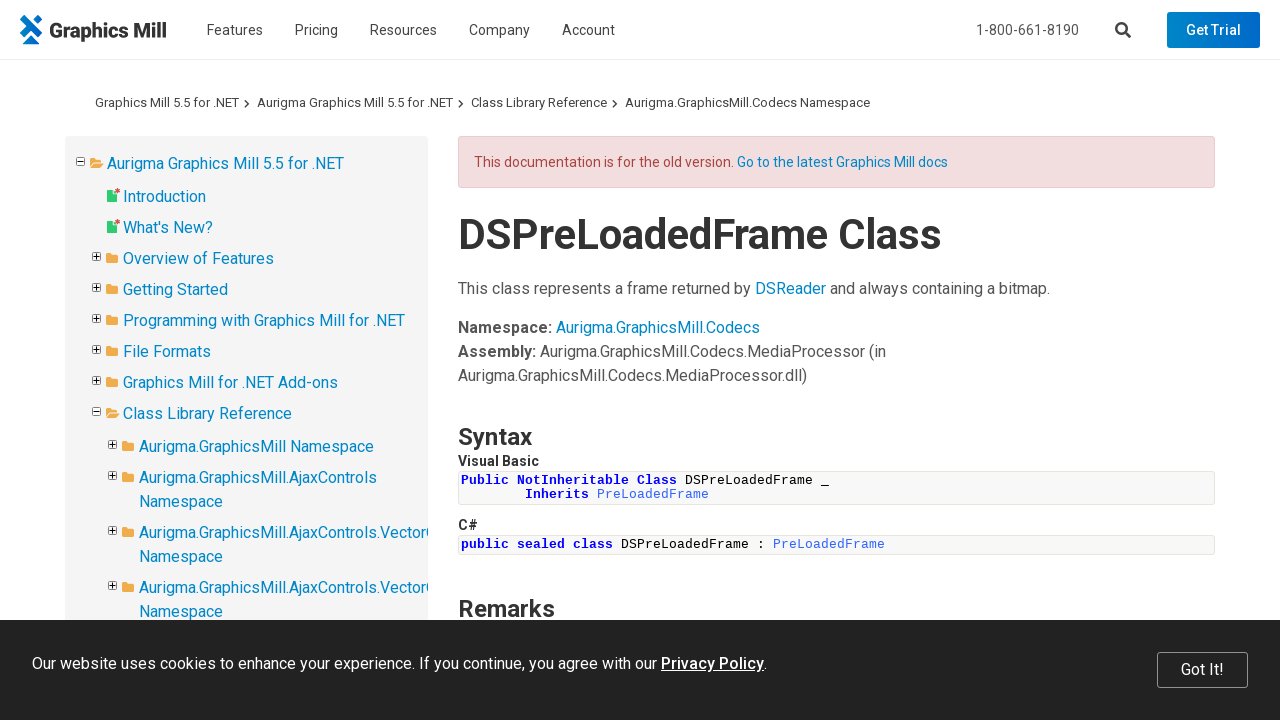

--- FILE ---
content_type: text/html; charset=utf-8
request_url: https://www.graphicsmill.com/docs/gm5/T_Aurigma_GraphicsMill_Codecs_DSPreLoadedFrame.htm
body_size: 9458
content:
<!DOCTYPE html>
<html lang="en" xmlns="http://www.w3.org/1999/xhtml">
	<head>
		<title>DSPreLoadedFrame Class - Graphics Mill 5.5 for .NET</title>
		<meta http-equiv="Content-Type" content="text/html; charset=utf-8">
		<meta http-equiv="X-UA-Compatible" content="IE=edge">
		<meta name="viewport" content="width=device-width, maximum-scale=1, initial-scale=1, user-scalable=0">
		<link rel="dns-prefetch" href="//cdn.jsdelivr.net">
		<link rel="dns-prefetch" href="//ajax.googleapis.com">
		<link rel="dns-prefetch" href="//fonts.googleapis.com">
		<link rel="canonical" href="https://www.graphicsmill.com/docs/gm5/T_Aurigma_GraphicsMill_Codecs_DSPreLoadedFrame.htm">
		<link href="https://fonts.googleapis.com/css?family=Open+Sans:400,700%7CRoboto:400,500,700" rel="stylesheet">
		<link rel="stylesheet" href="https://cdn.jsdelivr.net/npm/bootstrap@3.3.7/dist/css/bootstrap.min.css" integrity="sha384-BVYiiSIFeK1dGmJRAkycuHAHRg32OmUcww7on3RYdg4Va+PmSTsz/K68vbdEjh4u" crossorigin="anonymous">
		<link href="/Aurigma/Theme3/css/bundle?v=sopUZNHWTQ6auU-JJjzOdULfnBQbBqqnVwtWnVw-aC01" rel="stylesheet">
		<link href="/Aurigma/Theme3/css/bundlegm?v=KrmRU2lV3OI-bN2Ei8jPszJGmXm3PcPRs4DJlf3R1Sk1" rel="stylesheet">
		<link rel="icon" type="image/png" href="/Aurigma/Images/favicon.png">
		<script async="async" src="https://www.googletagmanager.com/gtag/js?id=G-FQ8KXE7HX2"></script>
		<script>
//<![CDATA[
window.dataLayer = window.dataLayer || [];
function gtag() { dataLayer.push(arguments); }
gtag('js', new Date());

gtag('config', 'G-FQ8KXE7HX2');
//]]></script>
		<!--[if IE]><meta http-equiv="X-UA-Compatible" content="IE=edge" /><![endif]-->
		<style>
			ol.breadcrumb {margin-top:0px !important;margin-bottom:0px !important;}					
			#au-toc ul li+li {margin-top: 0px !important;}
			h1:first-child {margin-top:0px !important;}
			#au-doc h2 {margin-top: 0px !important; margin-bottom: 0px !important;}			
		</style>
	<link rel="stylesheet" href="/Aurigma/doc-viewer/css-bundle?v=KVaza9iauqopN4CTJCHcjLGry9g-xmbEc0L7ksFlcAs1"><meta name="description" content="DSPreLoadedFrame Class (Class Library Reference)"></head>
	<body>
		<header class="">
			<nav class="navbar navbar-default navbar-fixed-top">
				<div class="navbar-header">
					<a href="/" class="logo-graphics-mill"><img src="/Aurigma/Theme3/img/common/graphics_mill.svg" alt="Graphics Mill"></a>
					<button type="button" class="navbar-toggle collapsed" data-toggle="collapse" data-target=".navbar-collapse" aria-expanded="false" aria-controls="main-collapse" aria-label="Menu"><span class="icon-bar first"></span><span class="icon-bar second"></span><span class="icon-bar third"></span></button>
					<a href="/account/checkout" class="btn cart-btn full hide" title="Shopping cart"></a>
					<button type="button" class="btn search-btn" aria-label="Search"></button>
				</div>
				<div id="main-collapse" class="navbar-collapse collapse">
					<div class="nav navbar-nav">
						<div class="menu-item">
							<button type="button" class="btn">Features</button>
							<div class="menu-content menu-columns width-300 three-columns">
								<div class="column"><a href="/file-formats"> Raster &amp; vector image formats </a><a href="/resize-crop-filter"> Resize, crop, autofix, 30+ filters </a><a href="/metadata"> Metadata </a><a href="/color-management"> Color management </a><a href="/drawing-text"> Text and graphics rendering </a><a href="/chroma-key"> Chroma keying </a></div>
								<div class="column"><a href="/large-images"> Very large image manipulation </a><a href="/photoshop-psd"> Working with Photoshop files </a><a href="/work-with-pdf">PDF processing</a><a href="/html5-image-editor"> HTML5-based image editor </a><a href="/docs/gm/whats-new.htm" class="new">What's New</a></div>
								<div class="column"><a href="https://customerscanvas.com/">Customer's Canvas <small>(Web-to-print toolkit)</small></a></div>
							</div>
						</div>
						<div class="menu-item"><a href="/buy">Pricing</a></div>
						<div class="menu-item">
							<button type="button" class="btn">Resources</button>
							<div class="menu-content width-240"><a href="/support">Support</a><a href="/docs/gm/about-graphics-mill.htm">Documentation</a><a href="/samples">Code Samples</a><a href="/downloads">Downloads</a></div>
						</div>
						<div class="menu-item">
							<button type="button" class="btn">Company</button>
							<div class="menu-content width-240"><a href="/company">About us</a><a href="/company/contact">Contact Us</a><a href="http://customerscanvas.com/company/events">Events</a><a href="/blog" class="new">Blog</a></div>
						</div>
						<div class="menu-item">
							<button type="button" class="btn">Account</button>
							<div class="menu-content width-260">
								<div id="divProfile" class="profile-name hide"><img src="/Aurigma/Theme3/img/common/user.svg" alt="User"></div>
								<a href="/account/cases" rel="nofollow">Support Cases</a>
								<a href="/account/licenses" rel="nofollow">Licenses &amp; Downloads</a>
								<a href="/account/orders" rel="nofollow">Orders</a>
								<a href="/account/subscriptions" rel="nofollow">Subscriptions</a>
								<a href="/account/profile" rel="nofollow">Profile</a>
								<div class="separator hide"></div>
								<a id="aLogout" class="hide" href="/account/logout" rel="nofollow">Log Out</a>
							</div>
						</div>
					</div>
					<div class="nav navbar-nav navbar-right">
						<p>Call us at <a href="tel:+18006618190" class="phone">1-800-661-8190</a> or send an email at <a href="mailto:info@aurigma.com">info@aurigma.com</a></p>
						<button type="button" class="btn search-btn" aria-label="Search"></button>
						<a href="/account/checkout" class="btn cart-btn full hide" rel="nofollow"></a>
						<a href="/downloads/trial" class="btn demo">Get Trial</a>
					</div>
				</div>
				<div class="search">
					<div class="container">
						<div class="row">
							<div class="col-md-8 col-md-offset-2">
								<form action="/search" method="get">
									<input type="text" name="query" placeholder="Search">
									<button type="submit" class="btn demo"><i class="fas fa-search"></i></button>
								<input type="hidden" name="inurl" value="/docs/gm5/"></form>
							</div>
						</div>
					</div>
					<div class="bg"></div>
				</div>
			</nav>
		</header>
		<div class="padding-top-0 text-page">
			<div id="au-container" class="container"><div class='row'><div class='col-md-12'><ol class="breadcrumb"><li><a href="/docs/gm5/">Graphics Mill 5.5 for .NET</a></li><li><a href="MainNode.htm">Aurigma Graphics Mill 5.5 for .NET</a></li><li><a href="ObjectsReference.htm">Class Library Reference</a></li><li><a href="N_Aurigma_GraphicsMill_Codecs.htm">Aurigma.GraphicsMill.Codecs Namespace</a></li></ol><a id='au-show-toc' class='btn btn-sm btn-success hidden-md hidden-lg hidden-print'><i class='fa fa-navicon'></i>Topics</a></div></div><div class='row'><div id='au-toc' class='col-md-4 hidden-xs hidden-sm hidden-print'><div id='au-toc-inner' class='treeview'><a id='au-hide-toc' class='btn btn-xs btn-warning pull-right hidden-md hidden-lg'><b class='fa fa-close'></b></a><ul>
<li id="dt189350" title="Aurigma Graphics Mill 5.5 for .NET"><span class="folder"><a href="MainNode.htm">Aurigma Graphics Mill 5.5 for .NET</a></span><ul>
<li id="dt189351" title="Introduction"><span class="file new"><a href="Overview.htm">Introduction</a></span></li>
<li id="dt189352" title="What&#39;s New?"><span class="file new"><a href="Whatsnew.htm">What&#39;s New?</a></span></li>
<li class="closed" id="dt189353" title="Overview of Features"><span class="folder"><a href="OverviewofFeatures.htm">Overview of Features</a></span></li>
<li class="closed" id="dt189362" title="Getting Started"><span class="folder"><a href="GettingStarted.htm">Getting Started</a></span></li>
<li class="closed" id="dt189368" title="Programming with Graphics Mill for .NET"><span class="folder"><a href="ProgrammingwithGraphicsMill.htm">Programming with Graphics Mill for .NET</a></span></li>
<li class="closed" id="dt189485" title="File Formats"><span class="folder"><a href="FileFormats.htm">File Formats</a></span></li>
<li class="closed" id="dt189498" title="Graphics Mill for .NET Add-ons"><span class="folder"><a href="GraphicsMillAddons.htm">Graphics Mill for .NET Add-ons</a></span></li>
<li id="dt189540" title="Class Library Reference"><span class="folder"><a href="ObjectsReference.htm">Class Library Reference</a></span><ul>
<li class="closed" id="dt189541" title="Aurigma.GraphicsMill Namespace"><span class="folder"><a href="N_Aurigma_GraphicsMill.htm">Aurigma.GraphicsMill Namespace</a></span></li>
<li class="closed" id="dt190745" title="Aurigma.GraphicsMill.AjaxControls Namespace"><span class="folder"><a href="N_Aurigma_GraphicsMill_AjaxControls.htm">Aurigma.GraphicsMill.AjaxControls Namespace</a></span></li>
<li class="closed" id="dt191024" title="Aurigma.GraphicsMill.AjaxControls.VectorObjects Namespace"><span class="folder"><a href="N_Aurigma_GraphicsMill_AjaxControls_VectorObjects.htm">Aurigma.GraphicsMill.AjaxControls.VectorObjects Namespace</a></span></li>
<li class="closed" id="dt191463" title="Aurigma.GraphicsMill.AjaxControls.VectorObjects.Math Namespace"><span class="folder"><a href="N_Aurigma_GraphicsMill_AjaxControls_VectorObjects_Math.htm">Aurigma.GraphicsMill.AjaxControls.VectorObjects.Math Namespace</a></span></li>
<li class="closed" id="dt191498" title="Aurigma.GraphicsMill.AjaxControls.VectorObjects.RedoUndo Namespace"><span class="folder"><a href="N_Aurigma_GraphicsMill_AjaxControls_VectorObjects_RedoUndo.htm">Aurigma.GraphicsMill.AjaxControls.VectorObjects.RedoUndo Namespace</a></span></li>
<li id="dt191544" title="Aurigma.GraphicsMill.Codecs Namespace"><span class="folder"><a href="N_Aurigma_GraphicsMill_Codecs.htm">Aurigma.GraphicsMill.Codecs Namespace</a></span><ul>
<li class="closed" id="dt191545" title="AdobeResourceBlock Class"><span class="folder"><a href="T_Aurigma_GraphicsMill_Codecs_AdobeResourceBlock.htm">AdobeResourceBlock Class</a></span></li>
<li class="closed" id="dt191555" title="AdobeResourceDictionary Class"><span class="folder"><a href="T_Aurigma_GraphicsMill_Codecs_AdobeResourceDictionary.htm">AdobeResourceDictionary Class</a></span></li>
<li class="closed" id="dt191563" title="AdvancedPsdFrame Class"><span class="folder"><a href="T_Aurigma_GraphicsMill_Codecs_AdvancedPsdFrame.htm">AdvancedPsdFrame Class</a></span></li>
<li class="closed" id="dt191573" title="AdvancedPsdReader Class"><span class="folder"><a href="T_Aurigma_GraphicsMill_Codecs_AdvancedPsdReader.htm">AdvancedPsdReader Class</a></span></li>
<li class="closed" id="dt191590" title="AdvancedPsdTextFrame Class"><span class="folder"><a href="T_Aurigma_GraphicsMill_Codecs_AdvancedPsdTextFrame.htm">AdvancedPsdTextFrame Class</a></span></li>
<li class="closed" id="dt191609" title="AsfIndexer Class"><span class="folder"><a href="T_Aurigma_GraphicsMill_Codecs_AsfIndexer.htm">AsfIndexer Class</a></span></li>
<li class="closed" id="dt191620" title="AviAlphaTransition Class"><span class="folder"><a href="T_Aurigma_GraphicsMill_Codecs_AviAlphaTransition.htm">AviAlphaTransition Class</a></span></li>
<li class="closed" id="dt191625" title="AviAudioManager Class"><span class="folder"><a href="T_Aurigma_GraphicsMill_Codecs_AviAudioManager.htm">AviAudioManager Class</a></span></li>
<li class="closed" id="dt191661" title="AviCompressor Class"><span class="folder"><a href="T_Aurigma_GraphicsMill_Codecs_AviCompressor.htm">AviCompressor Class</a></span></li>
<li class="closed" id="dt191701" title="AviCustomTransition Class"><span class="folder"><a href="T_Aurigma_GraphicsMill_Codecs_AviCustomTransition.htm">AviCustomTransition Class</a></span></li>
<li class="closed" id="dt191711" title="AviDrawTransitionEventArgs Class"><span class="folder"><a href="T_Aurigma_GraphicsMill_Codecs_AviDrawTransitionEventArgs.htm">AviDrawTransitionEventArgs Class</a></span></li>
<li id="dt191720" title="AviDrawTransitionEventHandler Delegate"><span class="file"><a href="T_Aurigma_GraphicsMill_Codecs_AviDrawTransitionEventHandler.htm">AviDrawTransitionEventHandler Delegate</a></span></li>
<li class="closed" id="dt191721" title="AviDrawWatermarkEventArgs Class"><span class="folder"><a href="T_Aurigma_GraphicsMill_Codecs_AviDrawWatermarkEventArgs.htm">AviDrawWatermarkEventArgs Class</a></span></li>
<li id="dt191729" title="AviDrawWatermarkEventHandler Delegate"><span class="file"><a href="T_Aurigma_GraphicsMill_Codecs_AviDrawWatermarkEventHandler.htm">AviDrawWatermarkEventHandler Delegate</a></span></li>
<li class="closed" id="dt191730" title="AviEncoderOptions Class"><span class="folder"><a href="T_Aurigma_GraphicsMill_Codecs_AviEncoderOptions.htm">AviEncoderOptions Class</a></span></li>
<li class="closed" id="dt191735" title="AviFrame Class"><span class="folder"><a href="T_Aurigma_GraphicsMill_Codecs_AviFrame.htm">AviFrame Class</a></span></li>
<li class="closed" id="dt191745" title="AviReader Class"><span class="folder"><a href="T_Aurigma_GraphicsMill_Codecs_AviReader.htm">AviReader Class</a></span></li>
<li class="closed" id="dt191765" title="AviStripesTransition Class"><span class="folder"><a href="T_Aurigma_GraphicsMill_Codecs_AviStripesTransition.htm">AviStripesTransition Class</a></span></li>
<li id="dt191775" title="AviStripesTransitionMode Enumeration"><span class="file"><a href="T_Aurigma_GraphicsMill_Codecs_AviStripesTransitionMode.htm">AviStripesTransitionMode Enumeration</a></span></li>
<li id="dt191776" title="AviTimerStyle Enumeration"><span class="file"><a href="T_Aurigma_GraphicsMill_Codecs_AviTimerStyle.htm">AviTimerStyle Enumeration</a></span></li>
<li class="closed" id="dt191777" title="AviTransition Class"><span class="folder"><a href="T_Aurigma_GraphicsMill_Codecs_AviTransition.htm">AviTransition Class</a></span></li>
<li class="closed" id="dt191781" title="AviWatermark Class"><span class="folder"><a href="T_Aurigma_GraphicsMill_Codecs_AviWatermark.htm">AviWatermark Class</a></span></li>
<li class="closed" id="dt191802" title="AviWriter Class"><span class="folder"><a href="T_Aurigma_GraphicsMill_Codecs_AviWriter.htm">AviWriter Class</a></span></li>
<li class="closed" id="dt191834" title="BmpEncoderOptions Class"><span class="folder"><a href="T_Aurigma_GraphicsMill_Codecs_BmpEncoderOptions.htm">BmpEncoderOptions Class</a></span></li>
<li class="closed" id="dt191843" title="BmpFrame Class"><span class="folder"><a href="T_Aurigma_GraphicsMill_Codecs_BmpFrame.htm">BmpFrame Class</a></span></li>
<li class="closed" id="dt191853" title="BmpReader Class"><span class="folder"><a href="T_Aurigma_GraphicsMill_Codecs_BmpReader.htm">BmpReader Class</a></span></li>
<li class="closed" id="dt191862" title="BmpWriter Class"><span class="folder"><a href="T_Aurigma_GraphicsMill_Codecs_BmpWriter.htm">BmpWriter Class</a></span></li>
<li id="dt191872" title="CompressionType Enumeration"><span class="file"><a href="T_Aurigma_GraphicsMill_Codecs_CompressionType.htm">CompressionType Enumeration</a></span></li>
<li class="closed" id="dt191873" title="CustomEncoderOptions Class"><span class="folder"><a href="T_Aurigma_GraphicsMill_Codecs_CustomEncoderOptions.htm">CustomEncoderOptions Class</a></span></li>
<li class="closed" id="dt191878" title="CustomFormatReader Class"><span class="folder"><a href="T_Aurigma_GraphicsMill_Codecs_CustomFormatReader.htm">CustomFormatReader Class</a></span></li>
<li id="dt191912" title="CustomFormatReader.LoadingMode Enumeration"><span class="file"><a href="T_Aurigma_GraphicsMill_Codecs_CustomFormatReader_LoadingMode.htm">CustomFormatReader.LoadingMode Enumeration</a></span></li>
<li class="closed" id="dt191913" title="CustomFormatWriter Class"><span class="folder"><a href="T_Aurigma_GraphicsMill_Codecs_CustomFormatWriter.htm">CustomFormatWriter Class</a></span></li>
<li class="closed" id="dt191938" title="CustomFrame Class"><span class="folder"><a href="T_Aurigma_GraphicsMill_Codecs_CustomFrame.htm">CustomFrame Class</a></span></li>
<li id="dt191955" title="DisposalMethod Enumeration"><span class="file"><a href="T_Aurigma_GraphicsMill_Codecs_DisposalMethod.htm">DisposalMethod Enumeration</a></span></li>
<li class="closed" id="dt191956" title="DSEncoderOptions Class"><span class="folder"><a href="T_Aurigma_GraphicsMill_Codecs_DSEncoderOptions.htm">DSEncoderOptions Class</a></span></li>
<li class="closed" id="dt191961" title="DSFrame Class"><span class="folder"><a href="T_Aurigma_GraphicsMill_Codecs_DSFrame.htm">DSFrame Class</a></span></li>
<li id="dt191968" title="DSPreLoadedFrame Class"><span class="folder"><a href="T_Aurigma_GraphicsMill_Codecs_DSPreLoadedFrame.htm" class="selected">DSPreLoadedFrame Class</a></span><ul>
<li id="dt191969" title="DSPreLoadedFrame Members"><span class="file"><a href="AllMembers_T_Aurigma_GraphicsMill_Codecs_DSPreLoadedFrame.htm">DSPreLoadedFrame Members</a></span></li>
<li class="closed" id="dt191970" title="DSPreLoadedFrame Methods "><span class="folder"><a href="Methods_T_Aurigma_GraphicsMill_Codecs_DSPreLoadedFrame.htm">DSPreLoadedFrame Methods </a></span></li>
</ul>
</li>
<li class="closed" id="dt191972" title="DSReader Class"><span class="folder"><a href="T_Aurigma_GraphicsMill_Codecs_DSReader.htm">DSReader Class</a></span></li>
<li class="closed" id="dt191995" title="EncoderOptions Class"><span class="folder"><a href="T_Aurigma_GraphicsMill_Codecs_EncoderOptions.htm">EncoderOptions Class</a></span></li>
<li class="closed" id="dt192003" title="ExifDictionary Class"><span class="folder"><a href="T_Aurigma_GraphicsMill_Codecs_ExifDictionary.htm">ExifDictionary Class</a></span></li>
<li class="closed" id="dt192145" title="ExifItemInfo Structure"><span class="folder"><a href="T_Aurigma_GraphicsMill_Codecs_ExifItemInfo.htm">ExifItemInfo Structure</a></span></li>
<li class="closed" id="dt192150" title="FormatManager Class"><span class="folder"><a href="T_Aurigma_GraphicsMill_Codecs_FormatManager.htm">FormatManager Class</a></span></li>
<li class="closed" id="dt192198" title="FormatReader Class"><span class="folder"><a href="T_Aurigma_GraphicsMill_Codecs_FormatReader.htm">FormatReader Class</a></span></li>
<li class="closed" id="dt192227" title="FormatWriter Class"><span class="folder"><a href="T_Aurigma_GraphicsMill_Codecs_FormatWriter.htm">FormatWriter Class</a></span></li>
<li class="closed" id="dt192260" title="Frame Class"><span class="folder"><a href="T_Aurigma_GraphicsMill_Codecs_Frame.htm">Frame Class</a></span></li>
<li class="closed" id="dt192293" title="GifEncoderOptions Class"><span class="folder"><a href="T_Aurigma_GraphicsMill_Codecs_GifEncoderOptions.htm">GifEncoderOptions Class</a></span></li>
<li class="closed" id="dt192319" title="GifFrame Class"><span class="folder"><a href="T_Aurigma_GraphicsMill_Codecs_GifFrame.htm">GifFrame Class</a></span></li>
<li class="closed" id="dt192340" title="GifReader Class"><span class="folder"><a href="T_Aurigma_GraphicsMill_Codecs_GifReader.htm">GifReader Class</a></span></li>
<li class="closed" id="dt192355" title="GifWriter Class"><span class="folder"><a href="T_Aurigma_GraphicsMill_Codecs_GifWriter.htm">GifWriter Class</a></span></li>
<li id="dt192373" title="ID3LyricsContentType Enumeration"><span class="file"><a href="T_Aurigma_GraphicsMill_Codecs_ID3LyricsContentType.htm">ID3LyricsContentType Enumeration</a></span></li>
<li id="dt192374" title="ID3LyricsTimestampFormat Enumeration"><span class="file"><a href="T_Aurigma_GraphicsMill_Codecs_ID3LyricsTimestampFormat.htm">ID3LyricsTimestampFormat Enumeration</a></span></li>
<li class="closed" id="dt192375" title="ID3SynchronisedLyrics Class"><span class="folder"><a href="T_Aurigma_GraphicsMill_Codecs_ID3SynchronisedLyrics.htm">ID3SynchronisedLyrics Class</a></span></li>
<li class="closed" id="dt192387" title="IEncoderOptions Interface"><span class="folder"><a href="T_Aurigma_GraphicsMill_Codecs_IEncoderOptions.htm">IEncoderOptions Interface</a></span></li>
<li class="closed" id="dt192395" title="IFormatInfo Interface"><span class="folder"><a href="T_Aurigma_GraphicsMill_Codecs_IFormatInfo.htm">IFormatInfo Interface</a></span></li>
<li class="closed" id="dt192403" title="IFormatReader Interface"><span class="folder"><a href="T_Aurigma_GraphicsMill_Codecs_IFormatReader.htm">IFormatReader Interface</a></span></li>
<li class="closed" id="dt192420" title="IFormatWriter Interface"><span class="folder"><a href="T_Aurigma_GraphicsMill_Codecs_IFormatWriter.htm">IFormatWriter Interface</a></span></li>
<li class="closed" id="dt192437" title="IFrame Interface"><span class="folder"><a href="T_Aurigma_GraphicsMill_Codecs_IFrame.htm">IFrame Interface</a></span></li>
<li class="closed" id="dt192466" title="IFrameEnumerator Interface"><span class="folder"><a href="T_Aurigma_GraphicsMill_Codecs_IFrameEnumerator.htm">IFrameEnumerator Interface</a></span></li>
<li class="closed" id="dt192473" title="IMediaProcessorMetadataReadSupport Interface"><span class="folder"><a href="T_Aurigma_GraphicsMill_Codecs_IMediaProcessorMetadataReadSupport.htm">IMediaProcessorMetadataReadSupport Interface</a></span></li>
<li class="closed" id="dt192477" title="IMetadataReadSupport Interface"><span class="folder"><a href="T_Aurigma_GraphicsMill_Codecs_IMetadataReadSupport.htm">IMetadataReadSupport Interface</a></span></li>
<li class="closed" id="dt192484" title="IMetadataWriteSupport Interface"><span class="folder"><a href="T_Aurigma_GraphicsMill_Codecs_IMetadataWriteSupport.htm">IMetadataWriteSupport Interface</a></span></li>
<li class="closed" id="dt192491" title="IptcDictionary Class"><span class="folder"><a href="T_Aurigma_GraphicsMill_Codecs_IptcDictionary.htm">IptcDictionary Class</a></span></li>
<li class="closed" id="dt192519" title="ITimeReader Interface"><span class="folder"><a href="T_Aurigma_GraphicsMill_Codecs_ITimeReader.htm">ITimeReader Interface</a></span></li>
<li class="closed" id="dt192527" title="ITimeWriter Interface"><span class="folder"><a href="T_Aurigma_GraphicsMill_Codecs_ITimeWriter.htm">ITimeWriter Interface</a></span></li>
<li class="closed" id="dt192534" title="IXmpDictionary Interface"><span class="folder"><a href="T_Aurigma_GraphicsMill_Codecs_IXmpDictionary.htm">IXmpDictionary Interface</a></span></li>
<li class="closed" id="dt192540" title="Jpeg2kEncoderOptions Class"><span class="folder"><a href="T_Aurigma_GraphicsMill_Codecs_Jpeg2kEncoderOptions.htm">Jpeg2kEncoderOptions Class</a></span></li>
<li class="closed" id="dt192555" title="Jpeg2kFrame Class"><span class="folder"><a href="T_Aurigma_GraphicsMill_Codecs_Jpeg2kFrame.htm">Jpeg2kFrame Class</a></span></li>
<li id="dt192570" title="Jpeg2kProgressionOrder Enumeration"><span class="file"><a href="T_Aurigma_GraphicsMill_Codecs_Jpeg2kProgressionOrder.htm">Jpeg2kProgressionOrder Enumeration</a></span></li>
<li class="closed" id="dt192571" title="Jpeg2kReader Class"><span class="folder"><a href="T_Aurigma_GraphicsMill_Codecs_Jpeg2kReader.htm">Jpeg2kReader Class</a></span></li>
<li class="closed" id="dt192580" title="Jpeg2kWriter Class"><span class="folder"><a href="T_Aurigma_GraphicsMill_Codecs_Jpeg2kWriter.htm">Jpeg2kWriter Class</a></span></li>
<li id="dt192590" title="JpegAlignToSampleSizeMode Enumeration"><span class="file"><a href="T_Aurigma_GraphicsMill_Codecs_JpegAlignToSampleSizeMode.htm">JpegAlignToSampleSizeMode Enumeration</a></span></li>
<li class="closed" id="dt192591" title="JpegEncoderOptions Class"><span class="folder"><a href="T_Aurigma_GraphicsMill_Codecs_JpegEncoderOptions.htm">JpegEncoderOptions Class</a></span></li>
<li class="closed" id="dt192607" title="JpegFrame Class"><span class="folder"><a href="T_Aurigma_GraphicsMill_Codecs_JpegFrame.htm">JpegFrame Class</a></span></li>
<li class="closed" id="dt192621" title="JpegMarkerException Class"><span class="folder"><a href="T_Aurigma_GraphicsMill_Codecs_JpegMarkerException.htm">JpegMarkerException Class</a></span></li>
<li class="closed" id="dt192627" title="JpegReader Class"><span class="folder"><a href="T_Aurigma_GraphicsMill_Codecs_JpegReader.htm">JpegReader Class</a></span></li>
<li class="closed" id="dt192641" title="JpegWriter Class"><span class="folder"><a href="T_Aurigma_GraphicsMill_Codecs_JpegWriter.htm">JpegWriter Class</a></span></li>
<li class="closed" id="dt192656" title="LosslessJpegTransform Class"><span class="folder"><a href="T_Aurigma_GraphicsMill_Codecs_LosslessJpegTransform.htm">LosslessJpegTransform Class</a></span></li>
<li class="closed" id="dt192698" title="MediaCorruptedException Class"><span class="folder"><a href="T_Aurigma_GraphicsMill_Codecs_MediaCorruptedException.htm">MediaCorruptedException Class</a></span></li>
<li class="closed" id="dt192704" title="MediaFormatManager Class"><span class="folder"><a href="T_Aurigma_GraphicsMill_Codecs_MediaFormatManager.htm">MediaFormatManager Class</a></span></li>
<li class="closed" id="dt192710" title="MediaProcessorMetadataDictionary Class"><span class="folder"><a href="T_Aurigma_GraphicsMill_Codecs_MediaProcessorMetadataDictionary.htm">MediaProcessorMetadataDictionary Class</a></span></li>
<li class="closed" id="dt192806" title="MediaProviderException Class"><span class="folder"><a href="T_Aurigma_GraphicsMill_Codecs_MediaProviderException.htm">MediaProviderException Class</a></span></li>
<li class="closed" id="dt192812" title="MediaUnsupportedException Class"><span class="folder"><a href="T_Aurigma_GraphicsMill_Codecs_MediaUnsupportedException.htm">MediaUnsupportedException Class</a></span></li>
<li class="closed" id="dt192818" title="MetadataDictionary Class"><span class="folder"><a href="T_Aurigma_GraphicsMill_Codecs_MetadataDictionary.htm">MetadataDictionary Class</a></span></li>
<li class="closed" id="dt192845" title="MetadataEnumerator Class"><span class="folder"><a href="T_Aurigma_GraphicsMill_Codecs_MetadataEnumerator.htm">MetadataEnumerator Class</a></span></li>
<li class="closed" id="dt192856" title="MultiFrameException Class"><span class="folder"><a href="T_Aurigma_GraphicsMill_Codecs_MultiFrameException.htm">MultiFrameException Class</a></span></li>
<li class="closed" id="dt192862" title="PcxEncoderOptions Class"><span class="folder"><a href="T_Aurigma_GraphicsMill_Codecs_PcxEncoderOptions.htm">PcxEncoderOptions Class</a></span></li>
<li class="closed" id="dt192867" title="PcxFrame Class"><span class="folder"><a href="T_Aurigma_GraphicsMill_Codecs_PcxFrame.htm">PcxFrame Class</a></span></li>
<li class="closed" id="dt192874" title="PcxReader Class"><span class="folder"><a href="T_Aurigma_GraphicsMill_Codecs_PcxReader.htm">PcxReader Class</a></span></li>
<li class="closed" id="dt192883" title="PdfEncoderOptions Class"><span class="folder"><a href="T_Aurigma_GraphicsMill_Codecs_PdfEncoderOptions.htm">PdfEncoderOptions Class</a></span></li>
<li class="closed" id="dt192894" title="PdfFrame Class"><span class="folder"><a href="T_Aurigma_GraphicsMill_Codecs_PdfFrame.htm">PdfFrame Class</a></span></li>
<li class="closed" id="dt192906" title="PdfWriter Class"><span class="folder"><a href="T_Aurigma_GraphicsMill_Codecs_PdfWriter.htm">PdfWriter Class</a></span></li>
<li class="closed" id="dt192918" title="PngEncoderOptions Class"><span class="folder"><a href="T_Aurigma_GraphicsMill_Codecs_PngEncoderOptions.htm">PngEncoderOptions Class</a></span></li>
<li class="closed" id="dt192927" title="PngFrame Class"><span class="folder"><a href="T_Aurigma_GraphicsMill_Codecs_PngFrame.htm">PngFrame Class</a></span></li>
<li class="closed" id="dt192937" title="PngReader Class"><span class="folder"><a href="T_Aurigma_GraphicsMill_Codecs_PngReader.htm">PngReader Class</a></span></li>
<li class="closed" id="dt192946" title="PngWriter Class"><span class="folder"><a href="T_Aurigma_GraphicsMill_Codecs_PngWriter.htm">PngWriter Class</a></span></li>
<li class="closed" id="dt192956" title="PreLoadedFrame Class"><span class="folder"><a href="T_Aurigma_GraphicsMill_Codecs_PreLoadedFrame.htm">PreLoadedFrame Class</a></span></li>
<li class="closed" id="dt192980" title="PsdEncoderOptions Class"><span class="folder"><a href="T_Aurigma_GraphicsMill_Codecs_PsdEncoderOptions.htm">PsdEncoderOptions Class</a></span></li>
<li class="closed" id="dt192988" title="PsdFrame Class"><span class="folder"><a href="T_Aurigma_GraphicsMill_Codecs_PsdFrame.htm">PsdFrame Class</a></span></li>
<li id="dt192995" title="PsdFrameType Enumeration"><span class="file"><a href="T_Aurigma_GraphicsMill_Codecs_PsdFrameType.htm">PsdFrameType Enumeration</a></span></li>
<li class="closed" id="dt192996" title="PsdReader Class"><span class="folder"><a href="T_Aurigma_GraphicsMill_Codecs_PsdReader.htm">PsdReader Class</a></span></li>
<li id="dt193010" title="PsdTextJustification Enumeration"><span class="file"><a href="T_Aurigma_GraphicsMill_Codecs_PsdTextJustification.htm">PsdTextJustification Enumeration</a></span></li>
<li class="closed" id="dt193011" title="QTEncoderOptions Class"><span class="folder"><a href="T_Aurigma_GraphicsMill_Codecs_QTEncoderOptions.htm">QTEncoderOptions Class</a></span></li>
<li class="closed" id="dt193016" title="QTFrame Class"><span class="folder"><a href="T_Aurigma_GraphicsMill_Codecs_QTFrame.htm">QTFrame Class</a></span></li>
<li class="closed" id="dt193023" title="QTReader Class"><span class="folder"><a href="T_Aurigma_GraphicsMill_Codecs_QTReader.htm">QTReader Class</a></span></li>
<li class="closed" id="dt193040" title="SwfEncoderOptions Class"><span class="folder"><a href="T_Aurigma_GraphicsMill_Codecs_SwfEncoderOptions.htm">SwfEncoderOptions Class</a></span></li>
<li class="closed" id="dt193063" title="SwfFrame Class"><span class="folder"><a href="T_Aurigma_GraphicsMill_Codecs_SwfFrame.htm">SwfFrame Class</a></span></li>
<li class="closed" id="dt193082" title="SwfWriter Class"><span class="folder"><a href="T_Aurigma_GraphicsMill_Codecs_SwfWriter.htm">SwfWriter Class</a></span></li>
<li id="dt193096" title="TiffChannelType Enumeration"><span class="file"><a href="T_Aurigma_GraphicsMill_Codecs_TiffChannelType.htm">TiffChannelType Enumeration</a></span></li>
<li class="closed" id="dt193097" title="TiffEncoderOptions Class"><span class="folder"><a href="T_Aurigma_GraphicsMill_Codecs_TiffEncoderOptions.htm">TiffEncoderOptions Class</a></span></li>
<li class="closed" id="dt193114" title="TiffExtraChannel Class"><span class="folder"><a href="T_Aurigma_GraphicsMill_Codecs_TiffExtraChannel.htm">TiffExtraChannel Class</a></span></li>
<li class="closed" id="dt193124" title="TiffExtraChannelCollection Class"><span class="folder"><a href="T_Aurigma_GraphicsMill_Codecs_TiffExtraChannelCollection.htm">TiffExtraChannelCollection Class</a></span></li>
<li class="closed" id="dt193140" title="TiffFrame Class"><span class="folder"><a href="T_Aurigma_GraphicsMill_Codecs_TiffFrame.htm">TiffFrame Class</a></span></li>
<li class="closed" id="dt193154" title="TiffReader Class"><span class="folder"><a href="T_Aurigma_GraphicsMill_Codecs_TiffReader.htm">TiffReader Class</a></span></li>
<li class="closed" id="dt193169" title="TiffWriter Class"><span class="folder"><a href="T_Aurigma_GraphicsMill_Codecs_TiffWriter.htm">TiffWriter Class</a></span></li>
<li class="closed" id="dt193185" title="WbmpEncoderOptions Class"><span class="folder"><a href="T_Aurigma_GraphicsMill_Codecs_WbmpEncoderOptions.htm">WbmpEncoderOptions Class</a></span></li>
<li class="closed" id="dt193190" title="WbmpFrame Class"><span class="folder"><a href="T_Aurigma_GraphicsMill_Codecs_WbmpFrame.htm">WbmpFrame Class</a></span></li>
<li class="closed" id="dt193197" title="WbmpReader Class"><span class="folder"><a href="T_Aurigma_GraphicsMill_Codecs_WbmpReader.htm">WbmpReader Class</a></span></li>
<li class="closed" id="dt193206" title="WbmpWriter Class"><span class="folder"><a href="T_Aurigma_GraphicsMill_Codecs_WbmpWriter.htm">WbmpWriter Class</a></span></li>
<li class="closed" id="dt193216" title="WMEncoderOptions Class"><span class="folder"><a href="T_Aurigma_GraphicsMill_Codecs_WMEncoderOptions.htm">WMEncoderOptions Class</a></span></li>
<li class="closed" id="dt193221" title="WMFrame Class"><span class="folder"><a href="T_Aurigma_GraphicsMill_Codecs_WMFrame.htm">WMFrame Class</a></span></li>
<li class="closed" id="dt193228" title="WMPreLoadedFrame Class"><span class="folder"><a href="T_Aurigma_GraphicsMill_Codecs_WMPreLoadedFrame.htm">WMPreLoadedFrame Class</a></span></li>
<li class="closed" id="dt193232" title="WMReader Class"><span class="folder"><a href="T_Aurigma_GraphicsMill_Codecs_WMReader.htm">WMReader Class</a></span></li>
<li class="closed" id="dt193256" title="XmpArrayNode Class"><span class="folder"><a href="T_Aurigma_GraphicsMill_Codecs_XmpArrayNode.htm">XmpArrayNode Class</a></span></li>
<li class="closed" id="dt193279" title="XmpData Class"><span class="folder"><a href="T_Aurigma_GraphicsMill_Codecs_XmpData.htm">XmpData Class</a></span></li>
<li class="closed" id="dt193309" title="XmpDictionaryNode Class"><span class="folder"><a href="T_Aurigma_GraphicsMill_Codecs_XmpDictionaryNode.htm">XmpDictionaryNode Class</a></span></li>
<li class="closed" id="dt193335" title="XmpLocalizedTextItemNode Class"><span class="folder"><a href="T_Aurigma_GraphicsMill_Codecs_XmpLocalizedTextItemNode.htm">XmpLocalizedTextItemNode Class</a></span></li>
<li class="closed" id="dt193349" title="XmpLocalizedTextNode Class"><span class="folder"><a href="T_Aurigma_GraphicsMill_Codecs_XmpLocalizedTextNode.htm">XmpLocalizedTextNode Class</a></span></li>
<li class="closed" id="dt193363" title="XmpNamespace Class"><span class="folder"><a href="T_Aurigma_GraphicsMill_Codecs_XmpNamespace.htm">XmpNamespace Class</a></span></li>
<li class="closed" id="dt193374" title="XmpNode Class"><span class="folder"><a href="T_Aurigma_GraphicsMill_Codecs_XmpNode.htm">XmpNode Class</a></span></li>
<li id="dt193388" title="XmpNodeType Enumeration"><span class="file"><a href="T_Aurigma_GraphicsMill_Codecs_XmpNodeType.htm">XmpNodeType Enumeration</a></span></li>
<li class="closed" id="dt193389" title="XmpStructNode Class"><span class="folder"><a href="T_Aurigma_GraphicsMill_Codecs_XmpStructNode.htm">XmpStructNode Class</a></span></li>
<li class="closed" id="dt193396" title="XmpTagNames Class"><span class="folder"><a href="T_Aurigma_GraphicsMill_Codecs_XmpTagNames.htm">XmpTagNames Class</a></span></li>
<li class="closed" id="dt193671" title="XmpValueNode Class"><span class="folder"><a href="T_Aurigma_GraphicsMill_Codecs_XmpValueNode.htm">XmpValueNode Class</a></span></li>
</ul>
</li>
<li class="closed" id="dt193681" title="Aurigma.GraphicsMill.Drawing Namespace"><span class="folder"><a href="N_Aurigma_GraphicsMill_Drawing.htm">Aurigma.GraphicsMill.Drawing Namespace</a></span></li>
<li class="closed" id="dt193988" title="Aurigma.GraphicsMill.Licensing Namespace"><span class="folder"><a href="N_Aurigma_GraphicsMill_Licensing.htm">Aurigma.GraphicsMill.Licensing Namespace</a></span></li>
<li class="closed" id="dt194006" title="Aurigma.GraphicsMill.Transforms Namespace"><span class="folder"><a href="N_Aurigma_GraphicsMill_Transforms.htm">Aurigma.GraphicsMill.Transforms Namespace</a></span></li>
<li class="closed" id="dt194817" title="Aurigma.GraphicsMill.WebControls Namespace"><span class="folder"><a href="N_Aurigma_GraphicsMill_WebControls.htm">Aurigma.GraphicsMill.WebControls Namespace</a></span></li>
<li class="closed" id="dt195004" title="Aurigma.GraphicsMill.WinControls Namespace"><span class="folder"><a href="N_Aurigma_GraphicsMill_WinControls.htm">Aurigma.GraphicsMill.WinControls Namespace</a></span></li>
<li class="closed" id="dt196477" title="GraphicsMill Namespace (Client Class Library)"><span class="folder"><a href="N_J_GraphicsMill.htm">GraphicsMill Namespace (Client Class Library)</a></span></li>
<li class="closed" id="dt196703" title="Aurigma.GraphicsMill.AjaxControls Namespace (Client Class Library)"><span class="folder"><a href="N_J_Aurigma_GraphicsMill_AjaxControls.htm">Aurigma.GraphicsMill.AjaxControls Namespace (Client Class Library)</a></span></li>
<li class="closed" id="dt196730" title="Aurigma.GraphicsMill.AjaxControls.VectorObjects Namespace (Client Class Library)"><span class="folder"><a href="N_J_Aurigma_GraphicsMill_AjaxControls_VectorObjects.htm">Aurigma.GraphicsMill.AjaxControls.VectorObjects Namespace (Client Class Library)</a></span></li>
<li class="closed" id="dt197067" title="Aurigma.GraphicsMill.AjaxControls.VectorObjects.Math Namespace (Client Class Library)"><span class="folder"><a href="N_J_Aurigma_GraphicsMill_AjaxControls_VectorObjects_Math.htm">Aurigma.GraphicsMill.AjaxControls.VectorObjects.Math Namespace (Client Class Library)</a></span></li>
<li class="closed" id="dt197106" title="Aurigma.GraphicsMill.AjaxControls.VectorObjects.RedoUndo Namespace (Client Class Library)"><span class="folder"><a href="N_J_Aurigma_GraphicsMill_AjaxControls_VectorObjects_RedoUndo.htm">Aurigma.GraphicsMill.AjaxControls.VectorObjects.RedoUndo Namespace (Client Class Library)</a></span></li>
</ul>
</li>
<li class="closed" id="dt197175" title="Samples"><span class="folder"><a href="Samples.htm">Samples</a></span></li>
<li id="dt197178" title="Licensing"><span class="file new"><a href="LicensingInfo.htm">Licensing</a></span></li>
<li id="dt197179" title="Copyright Notices"><span class="file"><a href="CopyrightNotices.htm">Copyright Notices</a></span></li>
</ul>
</li>
</ul>
</div></div><div id='au-doc' class='col-md-8 au-doc'><div class="alert alert-danger">This documentation is for the old version. <a href="/docs/gm/">Go to the latest Graphics Mill docs</a></div><h1>DSPreLoadedFrame Class</h1>
        <p>This class represents a frame returned by <a href="T_Aurigma_GraphicsMill_Codecs_DSReader.htm">DSReader</a> and always containing a bitmap.</p>
        <p>
    <b>Namespace:</b> 
   <a href="N_Aurigma_GraphicsMill_Codecs.htm">Aurigma.GraphicsMill.Codecs</a><br>
    <b>Assembly:</b>
   <span>Aurigma.GraphicsMill.Codecs.MediaProcessor</span> (in Aurigma.GraphicsMill.Codecs.MediaProcessor.dll)</p>
        <section id="syntaxToggle">
          <h2>Syntax</h2>
          
            <div class="code vb">
              <b>Visual Basic</b>
              <pre class="prettyprint lang-vb">Public NotInheritable Class DSPreLoadedFrame _
	Inherits <a href="T_Aurigma_GraphicsMill_Codecs_PreLoadedFrame.htm">PreLoadedFrame</a></pre>
            </div>
            <div class="code cs">
              <b>C#</b>
              <pre class="prettyprint">public sealed class DSPreLoadedFrame : <a href="T_Aurigma_GraphicsMill_Codecs_PreLoadedFrame.htm">PreLoadedFrame</a></pre>
            </div>
          
        </section>
        <section id="remarksToggle">
          <h2>Remarks</h2>
          
            <p>This frame is returned for unseekable movies and, therefore, already contains a bitmap, in contrast to <a href="T_Aurigma_GraphicsMill_Codecs_DSFrame.htm">DSFrame</a>.</p>
          
        </section>
        <section id="familyToggle">
          <h2>Inheritance Hierarchy</h2>
          
            <div class="hierarchy">
              <div class="root item" style="padding-left:10px;">
                <a href="http://msdn2.microsoft.com/en-us/e5kfa45b" target="_blank">System<span class="languageSpecificText"><span class="cs">.</span></span>Object</a>
                <div class="item" style="padding-left:10px;">
                  <i>L</i>
                  <a href="T_Aurigma_GraphicsMill_LockableObject.htm">Aurigma.GraphicsMill<span class="languageSpecificText"><span class="cs">.</span></span>LockableObject</a>
                  <div class="item" style="padding-left:10px;">
                    <i>L</i>
                    <a href="T_Aurigma_GraphicsMill_Codecs_Frame.htm">Aurigma.GraphicsMill.Codecs<span class="languageSpecificText"><span class="cs">.</span></span>Frame</a>
                    <div class="item" style="padding-left:10px;">
                      <i>L</i>
                      <a href="T_Aurigma_GraphicsMill_Codecs_PreLoadedFrame.htm">Aurigma.GraphicsMill.Codecs<span class="languageSpecificText"><span class="cs">.</span></span>PreLoadedFrame</a>
                      <div class="item self" style="padding-left:10px;">
                        <i>L</i>
                        <span class="selflink">Aurigma.GraphicsMill.Codecs<span class="languageSpecificText"><span class="cs">.</span></span>DSPreLoadedFrame</span>
                      </div>
                    </div>
                  </div>
                </div>
              </div>
            </div>
          
        </section>
        <section id="threadSafetyToggle">
          <h2>Thread Safety</h2>
          Static members of this type are safe for multi-threaded operations. Instance members of this type are safe for multi-threaded operations. 
        </section>
		<section id="objectModelToggle"><h2>Object Model</h2><br><a href="T_Aurigma_GraphicsMill_Codecs_DSPreLoadedFrame.htm"><img alt="" src="Aurigma.GraphicsMill.Codecs.MediaProcessor_ObjectModel_5.png"></a><br><img alt="" src="ObjectModel1.png"><a href="T_Aurigma_GraphicsMill_ColorProfile.htm"><img alt="" src="Aurigma.GraphicsMill.Codecs.MediaProcessor_ObjectModel_4.png"></a><br></section>
		<!--%PixelFormats%-->
	<section id="seeAlsoToggle"><h2>See Also</h2><h3>Reference</h3><ul class="seeAlso"><li><a href="AllMembers_T_Aurigma_GraphicsMill_Codecs_DSPreLoadedFrame.htm">DSPreLoadedFrame Members</a></li><li><a href="N_Aurigma_GraphicsMill_Codecs.htm">Aurigma.GraphicsMill.Codecs Namespace</a></li><li><a href="T_Aurigma_GraphicsMill_Codecs_DSReader.htm">Aurigma.GraphicsMill.Codecs<span class="languageSpecificText"><span class="cs">.</span></span>DSReader</a></li></ul></section><div><script type="application/ld+json" xmlns="http://www.w3.org/1999/xhtml">{
  "@context": "https://schema.org",
  "@type": "BreadcrumbList",
  "itemListElement": [
    {
      "@type": "ListItem",
      "position": 1,
      "item": {
        "@id": "https://www.graphicsmill.com/",
        "name": "Graphics Mill Home"
      }
    },
    {
      "@type": "ListItem",
      "position": 2,
      "item": {
        "@id": "/docs/gm5/",
        "name": "Graphics Mill 5.5 for .NET (docs)"
      }
    },
    {
      "@type": "ListItem",
      "position": 3,
      "item": {
        "@id": "/docs/gm5/MainNode.htm",
        "name": "Aurigma Graphics Mill 5.5 for .NET"
      }
    },
    {
      "@type": "ListItem",
      "position": 4,
      "item": {
        "@id": "/docs/gm5/ObjectsReference.htm",
        "name": "Class Library Reference"
      }
    },
    {
      "@type": "ListItem",
      "position": 5,
      "item": {
        "@id": "/docs/gm5/N_Aurigma_GraphicsMill_Codecs.htm",
        "name": "Aurigma.GraphicsMill.Codecs Namespace"
      }
    },
    {
      "@type": "ListItem",
      "position": 6,
      "item": {
        "@id": "/docs/gm5/T_Aurigma_GraphicsMill_Codecs_DSPreLoadedFrame.htm",
        "name": "DSPreLoadedFrame Class"
      }
    }
  ]
}</script></div></div></div></div>
		</div>
		<footer class="">
			<div class="container">
				<div class="menu">
					<div class="menu-col">
						<h4>Graphics Mill</h4>
						<div class="links collapse"><a href="/downloads/trial">Downloads</a><a href="/samples">Online demo</a><a href="/buy">Buy online</a><a href="/buy/return-policy">Return policy</a><a href="/docs/gm/whats-new.htm">What's new?</a><a href="/docs/gm/about-graphics-mill.htm">Documentation</a><a href="/support">Support</a></div>
					</div>
					<div class="menu-col">
						<h4>Features</h4>
						<div class="links collapse"><a href="/file-formats"> Raster &amp; vector image formats </a><a href="/resize-crop-filter"> Resize, crop, autofix, 30+ filters </a><a href="/metadata"> Metadata </a><a href="/color-management"> Color management </a><a href="/drawing-text"> Text and graphics rendering </a><a href="/large-images"> Very large image manipulation </a><a href="/chroma-key"> Chroma keying </a><a href="/photoshop-psd"> Working with Photoshop files </a><a href="/work-with-pdf">PDF processing</a><a href="/html5-image-editor"> HTML5-based image editor </a></div>
					</div>
					<div class="menu-col">
						<h4>Imaging Toolkit</h4>
						<div class="links collapse"><a href="/image-manipulation">Image Manipulation</a><a href="/convert-text-to-image">Convert Text to Images</a><a href="/clipping-path">Clipping Path</a><a href="/psd-layers-and-variable-data-printing">PSD &amp; variable data printing</a><a href="/sdk">SDK</a><a href="/aspnet-image-manipulation">ASP.NET</a><a href="/c-sharp">C#</a><a href="/library">Library</a><a href="/toolkit">Toolkit</a></div>
					</div>
					<div class="menu-col">
						<h4>Company</h4>
						<div class="links collapse"><a href="/company">About Us</a><a href="/company/contact">Contact Us</a><a href="http://customerscanvas.com/white-papers">White Papers</a><a href="http://customerscanvas.com/company/events">Events</a><a href="/blog">Blog</a></div>
					</div>
				</div>
				<div class="copyright">
					<div class="left-part">
						<img src="/Aurigma/Theme3/img/common/aurigma.svg" alt="Aurigma">
						<p>© 2001–2026 Aurigma Inc. <a href="/legal-notice">Legal Notice</a> and <a href="/privacy-policy">Privacy Policy</a></p>
					</div>
				</div>
			</div>
			<div class="cookie-notification" data-accr="gm">
				<div class="cookie-message">Our website uses cookies to enhance your experience. If you continue, you agree with our <a href="/privacy-policy">Privacy Policy</a>.</div>
				<button type="button" class="btn cookie-button">Got It!</button>
			</div>
		</footer>
		<script src="https://ajax.googleapis.com/ajax/libs/jquery/3.3.1/jquery.min.js"></script>
		<script src="https://cdn.jsdelivr.net/npm/bootstrap@3.3.7/dist/js/bootstrap.min.js" integrity="sha384-Tc5IQib027qvyjSMfHjOMaLkfuWVxZxUPnCJA7l2mCWNIpG9mGCD8wGNIcPD7Txa" crossorigin="anonymous"></script>
		<script src="/Aurigma/Theme3/js/theme?v=X-X9Dq9sprEnsbnfKV3r4p4oBjC5UtGrKL7WbRkvP-c1"></script>
		<script>
//<![CDATA[
window.__trkOff = [1640682817, 552878567, -2046172313, -676928242, -1284817508, -494509618, 587634641, -1930636479, 711543582, 1625237543, -1439196453, 951624910, -1734915624, -1660745307, 1129461188, -808657565, 663100500, -1676657524, 1491561941, 1988570398, 1755599521, -402306110, -572853474, 1409241312, -1416131494, -345416640, -488745714].includes((function (s) { for (var h = 0, i = 0; i < s.length; h &= h) h = 31 * h + s.charCodeAt(i++); return h; })(Intl.DateTimeFormat().resolvedOptions().timeZone));
//]]></script>
		<script>(function (d, w, c) { (w[c] = w[c] || []).push(function() { try { w.yaCounter27697068 = new Ya.Metrika({id:27697068, webvisor:true, clickmap:true, trackLinks:true, accurateTrackBounce:true}); } catch(e) { } }); var n = d.getElementsByTagName("script")[0], s = d.createElement("script"), f = function () { n.parentNode.insertBefore(s, n); }; s.type = "text/javascript"; s.async = true; s.src = (d.location.protocol == "https:" ? "https:" : "http:") + "//mc.yandex.ru/metrika/watch.js"; if (w.opera == "[object Opera]") { d.addEventListener("DOMContentLoaded", f, false); } else { f(); } })(document, window, "yandex_metrika_callbacks");</script>
		<script>
//<![CDATA[
var dataLayer = dataLayer || [];
dataLayer.push({ "getSetReff": "v1.0", "setDomain": "graphicsmill.com" });
//]]></script>
		<script src="/Aurigma/Scripts/libs/getSetReff.min.js?v2" async="async"></script>
		<script type="application/ld+json">
{
	"@context": "https://schema.org",
	"@type": "Organization",
	"url": "https://www.graphicsmill.com",
	"logo": "https://www.graphicsmill.com/Aurigma/schema.org/graphics-mill.png",
	"legalName": "Aurigma, Inc.",
	"telephone": "+18006618190"
}
			</script>
		<script>
//<![CDATA[
if (!window.__trkOff) {
	function initApollo() {
		var n = Math.random().toString(36).substring(7), o = document.createElement("script");
		o.src = "https://assets.apollo.io/micro/website-tracker/tracker.iife.js?nocache=" + n, o.async = !0, o.defer = !0,
			o.onload = function () { window.trackingFunctions.onLoad({ appId: "6878d39fffba8900217db719" }) },
			document.head.appendChild(o)
	} initApollo();
}
//]]></script>
		<script>
//<![CDATA[
var RECAPTCHA_V2_SITE_KEY = '6LeTHUEsAAAAAAFp_NW3hVaNH0HRCBT0voQwuL2r';
var RECAPTCHA_V3_SITE_KEY = '6LdNvSssAAAAALMaU98XdLgecU8n8xKulYp6e7dy';
//]]></script>
	<script src="/Aurigma/doc-viewer/js-bundle?v=cYZn7Of5mSbFBDX060n8qR_LItwJKAOeBsWwJr9SjSM1"></script><script>var DOC_SET_ID = 30;$(function() { prettyPrint(); } );</script></body>
</html>